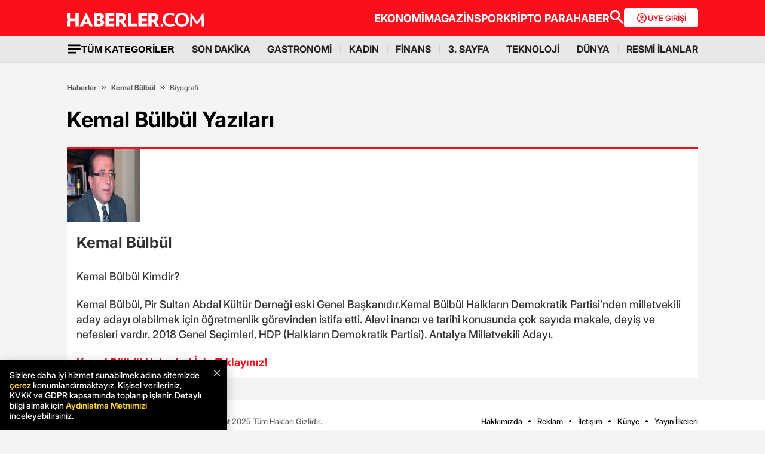

--- FILE ---
content_type: application/javascript; charset=utf-8
request_url: https://fundingchoicesmessages.google.com/f/AGSKWxUMwKQ5SjpUnDDkK_N4ScUJnJKjj7uybxXRei0-5Y8M688-B2ftmeS5Y3ldgXkc4BDSe14y5Lc5Gm3p4Yf1M8uu0kd2PdCjhrck8E5en2VqD-y6mlW0JhT6NAEq6Y_5Kr4amGXdN6bPEOi9kYFAwVXTxE7nCgbn9MzuA_aFBwyW0OuB3AZArCGYN751/_/adsenceSearchTop./ads-banner/camaoAdsenseHomepage./admicro2./xpiads.
body_size: -1288
content:
window['eabb16cb-bb83-4849-9eb6-586a853541d3'] = true;

--- FILE ---
content_type: image/svg+xml
request_url: https://www.haberler.com/mstatic/assets/img/footer-icon/wiki.svg
body_size: 1342
content:
<svg width="32" height="33" viewBox="0 0 32 33" fill="none" xmlns="http://www.w3.org/2000/svg">
<path d="M15.9999 28.6502C22.6273 28.6502 27.9998 23.2777 27.9998 16.6503C27.9998 10.0229 22.6273 4.65039 15.9999 4.65039C9.37254 4.65039 4 10.0229 4 16.6503C4 23.2777 9.37254 28.6502 15.9999 28.6502Z" fill="#CCCCCC"/>
<path d="M24.6248 12.9753C24.1748 12.9753 23.7998 13.1253 23.5748 13.2753C23.3498 13.5003 23.1248 13.7253 23.0498 14.0253C23.0498 14.0253 20.1249 20.7753 19.0749 23.0252C18.6999 23.7752 18.3249 23.7002 17.9499 23.0252C17.7249 22.6502 17.4999 22.0502 17.1249 21.3753C17.1249 21.3753 17.1249 21.3003 17.0499 21.3003L16.7499 20.4003L16.5999 20.1753C16.3749 19.7253 16.2249 19.2753 15.9999 18.9003C15.9999 18.9753 15.9249 18.9753 15.9249 19.0503V19.1253C15.9249 19.1253 15.9249 19.2003 15.8499 19.2003L15.5499 19.8003C15.5499 19.8753 15.4749 19.8753 15.4749 19.9503C15.3999 20.1003 15.3249 20.1753 15.3249 20.3253C15.2499 20.4753 15.1749 20.6253 15.0999 20.7753V20.8503L15.0249 21.0753C14.7249 21.6752 14.4249 22.2752 14.1999 22.7252L14.1249 22.8002C14.0499 22.8752 14.0499 22.9502 13.9749 23.1002C13.7499 23.5502 13.5249 23.7002 13.2999 23.6252C13.1499 23.5502 13.0749 23.4752 12.9999 23.3252C12.9999 23.2502 12.9249 23.1752 12.9249 23.1752C12.8499 23.0252 12.7749 22.8752 12.7749 22.7252C12.7749 22.7252 12.7749 22.6502 12.6999 22.5752L12.6249 22.4252C12.5499 22.2752 12.4749 22.0502 12.3999 21.9002C12.3999 21.8252 12.3999 21.8252 12.3249 21.7502C12.2499 21.6003 12.1749 21.5253 12.1749 21.3753C12.0999 21.1503 12.0249 21.0003 11.8749 20.7753C11.8749 20.7003 11.7999 20.7003 11.7999 20.6253L11.7249 20.4753L11.4999 20.1003C11.3499 19.7253 11.1249 19.3503 10.9749 18.9753L10.8249 18.7503L10.6749 18.4503C10.5999 18.3753 10.5999 18.2253 10.5249 18.1503C10.1499 17.3253 9.77495 16.5003 9.39996 15.7503C9.39996 15.6753 9.32496 15.6753 9.32496 15.6003C9.32496 15.3753 9.24996 15.3003 9.24996 15.1503L9.09996 14.7003C9.02496 14.4753 8.94996 14.2503 8.79996 14.1003C8.64996 13.6503 8.49996 13.3503 8.34996 13.2753C8.19997 13.2003 7.97497 13.1253 7.52497 13.0503H7.44997C7.44997 13.0503 7.44997 13.0503 7.37497 13.0503V12.7503C8.04997 12.7503 11.2749 12.7503 11.2749 12.7503V12.9003C11.2749 12.9753 11.1999 13.0503 11.1249 13.0503H10.7499C10.3749 13.0503 10.2249 13.2003 10.2249 13.3503C10.2249 13.4253 10.2249 13.5753 10.3749 13.8003C11.0499 15.6753 13.7499 21.4503 13.7499 21.4503H13.8249L15.5499 17.9253C15.5499 17.8503 15.4749 17.8503 15.4749 17.7753V17.7003L15.3999 17.6253V17.5503C15.3999 17.4753 15.3249 17.4753 15.3249 17.4003V17.2503L14.7249 16.0503L14.1249 14.9253C14.1249 14.9253 13.8999 14.4753 13.8249 14.3253L13.6749 14.1753V14.0253C13.6749 14.0253 13.6749 14.0253 13.6749 13.9503C13.6749 13.9503 13.6749 13.8753 13.5999 13.8753C13.5999 13.8753 13.5999 13.8753 13.5999 13.8003C13.5999 13.7253 13.5249 13.7253 13.5249 13.6503L13.4499 13.5753H13.2249V13.2753H13.2999C14.2749 13.2753 16.4499 13.2753 16.4499 13.2753H16.5249V12.9003C16.5249 12.9753 16.4499 13.0503 16.3749 13.0503H16.1499C15.5499 13.1253 15.6999 13.3503 16.0749 14.1003L17.1999 16.5003L18.2499 14.3253L18.4749 13.8753C18.4749 13.8003 18.4749 13.8003 18.5499 13.8003C18.5499 13.8003 18.5499 13.8003 18.5499 13.7253C18.5499 13.7253 18.5499 13.7253 18.5499 13.6503C18.5499 13.6503 18.5499 13.6503 18.5499 13.5753C18.5499 13.5753 18.5499 13.5753 18.5499 13.5003C18.5499 13.5003 18.5499 13.5003 18.5499 13.4253C18.5499 13.4253 18.5499 13.4253 18.5499 13.3503C18.4749 13.2753 18.3249 13.2003 17.9499 13.2003H17.7999C17.7249 13.2003 17.7249 13.2003 17.7249 13.2003L17.6499 13.1253V12.8253H17.7249C18.6249 12.8253 20.6499 12.8253 20.6499 12.8253V12.9003C20.6499 12.9753 20.5749 13.0503 20.4999 13.0503C20.0499 13.0503 19.8999 13.1253 19.7499 13.3503C19.6749 13.5003 19.4499 13.8003 19.2999 14.1003L17.6499 17.1753L19.6749 21.3003H19.8249L22.7498 14.4003L22.9748 13.8003L23.0498 13.7253C23.1998 13.4253 23.1248 13.2003 22.9748 13.0503C22.8248 12.9003 22.7498 12.8253 22.3748 12.8253H22.0749C21.9999 12.8253 21.9999 12.8253 21.9999 12.7503L21.9249 12.6753V12.3753H25.5998V12.9003C24.7748 12.9753 24.6998 12.9753 24.6248 12.9753Z" fill="#444444"/>
</svg>
